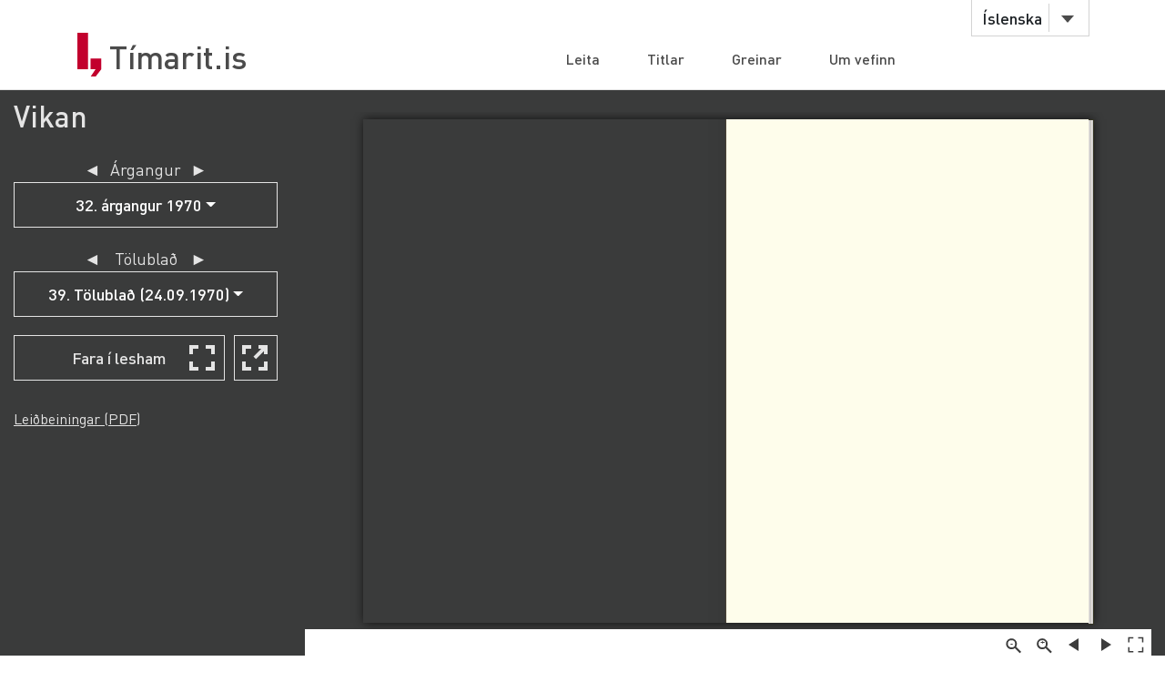

--- FILE ---
content_type: text/html;charset=UTF-8
request_url: https://timarit.is/page/4463895
body_size: 43180
content:
<!DOCTYPE html>
<html lang="is">
<head>

  <link rel="canonical" href="https://timarit.is/page/4463895" />
  
  
	<meta content="text/html; charset=utf-8" http-equiv="content-type" />
	<meta name="viewport" content="width=device-width, initial-scale=1.0" />
	<meta content="is" name="language" />
	<meta content="is" name="DC.Language" />
	<meta content="Tímarit.is" name="DC.Title" />
	<meta content="Service" name="DC.Type" />
	<meta content="http://www.landsbokasafn.is" name="DC.Identifier" />
	<meta content="Landsbókasafn Íslands - Háskólabókasafn" name="DC.Creator" />
	<meta content="Landsbókasafn Íslands - Háskólabókasafn" name="DC.Publisher" />
	<meta
		content="Landsbókasafn Íslands - Háskólabókasafn, Þjóðarbókhlöðunni, Arngrímsgötu 3 - 107 Reykjavík"
		name="copyright" />
	<meta content="Tímarit.is er stafrænt safn sem veitir aðgang að milljónum myndaðra blaðsíðna á stafrænu formi af þeim prentaða menningararfi sem varðveittur er í blöðum og tímaritum frá Færeyjum, Grænlandi og Íslandi." name="description">
	
	
	
	  <meta property="og:title" content="Vikan - 39. Tölublað (24.09.1970), Blaðsíða 1"/>
	  <meta property="og:description" content="Tímarit."/>
	  
	  <meta property="og:image" content="https://timarit.is/files/66345838/ogimage.jpg"/>	
	
	
	 
	<meta content="all" name="audience" />
	<meta content="index,follow" name="robots" />
	
	<meta content="30" name="revisit-after" />

	<link rel="shortcut icon" href="/favicon-e1d25206ceac539725ea84e8134251ee.ico" />
	<link type="text/css" rel="stylesheet" href="/css/styles-8d3e88049b504dbb986c13099937d467.css">
	<link type="text/css" rel="stylesheet" href="/css/jquery-ui-4ff3eaf9d5e1afbc46861203dbe649f1.css">
	<link type="text/css" rel="stylesheet" href="/css/additional-549aa7e7cdccbd5591d02a5c4bf08c12.css">

	<script src="/javascript/htmx.min-7e9c374d75c23ad1d811715d41ac89f1.js"></script>
	<script src="/javascript/jquery.min-a09e13ee94d51c524b7e2a728c7d4039.js"></script>
	<script src="/javascript/jquery-ui.min-0a497d4661df7b82feee14332ce0bdaf.js"></script>
	<script src="/javascript/jquery.datepicker-is-4d740800915f993dcea7bd78c8071199.js"></script>

	<script src="/javascript/scrollreveal.min-126cb7c432914f6c726ff146110dcb75.js"></script>
	<script src="/javascript/jquery.matchHeight-min-abe502808587cd6efbddd710fb2a5af8.js"></script>
	
	<script src="/javascript/popper.min-56456db9d72a4b380ed3cb63095e6022.js"></script>
	<script src="/javascript/bootstrap.min-0a958254db529f99f475080fe2a6dcdb.js"></script>
	
	<script src="/javascript/scripts-d808f20b4c198961283300dea5f4dd0b.js"></script>
	<script src="/javascript/popover.min-2124328181628bda562bb9fd940b5fc0.js"></script>
  
  
	<script>
	  (function(i,s,o,g,r,a,m){i['GoogleAnalyticsObject']=r;i[r]=i[r]||function(){
	  (i[r].q=i[r].q||[]).push(arguments)},i[r].l=1*new Date();a=s.createElement(o),
	  m=s.getElementsByTagName(o)[0];a.async=1;a.src=g;m.parentNode.insertBefore(a,m)
	  })(window,document,'script','//www.google-analytics.com/analytics.js','ga');
	
	  ga('create', 'UA-19666866-1', 'auto');
	  ga('set', 'anonymizeIp', true);
	  ga('send', 'pageview');  
	</script>
	
  
  <script defer data-domain="timarit.is" src="https://t.landsbokasafn.is/js/script.outbound-links.tagged-events.js"></script>
  <script>
    function pageview() {
      if (typeof plausible !== "undefined") {
        const url = new URL(location.href)
        const queryParams = new URLSearchParams(location.search)
        let customUrl = url.protocol + "//" + url.hostname + url.pathname.replace(/\/$/, '')
        plausible('pageview', { u: customUrl + window.location.search })
      } // else tracking script not loaded
    }
    </script>
  
  
  
	<script>
	  function gaTrackEvent(eventCategory, eventAction, eventLabel){
		
			ga('send', 'event', eventCategory, eventAction, eventLabel);
	  
	  }
	</script>
  

  <title>Vikan - 24.09.1970 - Tímarit.is</title>

  <link rel="stylesheet" href="/css/tempusdominus-bootstrap-4.min-2982e57479d9e75bc982fd514d4915c2.css" />  
  <script src="/javascript/moment-with-locales.min-61034516b55d26ff9b73e544ddd0dd00.js"></script>
  <script src="/javascript/tempusdominus-bootstrap-4-a9e9210eaf330ddbba97791f0172f92e.js"></script>
  
  <link type="text/css" rel="stylesheet" href="/css/issue-0bda477c6fa839fee45749945c8ac126.css?v311">
  <script src="/javascript/issue-dd3fd4af0c02e5212dbfd9d9bb4ef19c.js?v312"></script>
  
  <script>  

var serverUrl="https:\/\/timarit.is";
var baseUrl="\/";

var da=[];
var i2p = [];   
var issueId = 298919;  
var issueDate = "24.09.1970";
var exactIssueDate = "24.09.1970";  
var publicationId = 368;  
var selectLabel = "Velja" + " ...";  
var publicationName = "Vikan";
var pageLabel="Bla\u00F0s\u00ED\u00F0a"+" ";

var createIframe = function() {
  var self = this;
  $('<iframe>', {
      src: "\/page\/4463895?iabr=on\u0026ui=embed",
      id: 'iframeViewer',
      frameborder: 0,
      onload: function () {
          self.isIframeLoaded = true;
      }
  }).appendTo('#iframeContainer');
};

/********************************************
* dev: datepicker bootstrap vs. jquery
*********************************************/
var isJqueryDatePicker = false;
//var isJqueryDatePicker = !('ontouchstart' in window);

$(function() {
	
	if(isJqueryDatePicker){
		var jqueryDatePickerUrl="\/css\/jquery-datepicker-b2a241645e98cec2c6e221d6bd31c55c.css";
		$('head').append('<link rel="stylesheet" type="text/css" href="'+jqueryDatePickerUrl+'">');
	}
		
	createIframe();
	jQuery("#iframeViewer").addClass("iframeViewerOn");
	resizeWin();
  
	for (var i=0;i<i2p.length;i++ ) {
      da[i2p[i].value]=i2p[i].key;    
   	  if (enabledDates.filter(function(e) { return e._i === i2p[i].value; }).length == 0) {
        var enabledMoment = moment(i2p[i].value, 'DD.MM.YYYY');
     	enabledDates.push(enabledMoment);
   	  }  
  	} 
	
	if(isJqueryDatePicker==false){
	
		var bsDatePickerTooltips = {
	     today: "\u00ED dag",
	     clear: "Hreinsa",
	     close: "loka",
	     selectMonth: "velja m\u00E1nu\u00F0",
	     prevMonth: "fyrri m\u00E1nu\u00F0ur",
	     nextMonth: "n\u00E6sti m\u00E1nu\u00F0ur",
	     selectYear: "velja \u00E1r",
	     prevYear: "fyrra \u00E1r",
	     nextYear: "n\u00E6sta \u00E1r",
	     selectDecade: "velja \u00E1ratug",
	     prevDecade: "fyrri \u00E1ratugur",
	     nextDecade: "n\u00E6sti \u00E1ratugur",
	     prevCentury: "fyrra \u00F6ld",
	     nextCentury: "n\u00E6sta \u00F6ld"
	   }
  
	   $('#datepicker').datetimepicker({
	       inline: true,
	       sideBySide: false,
	       locale: "is",
	       format: 'DD.MM.YYYY',
	       defaultDate: moment("24.09.1970", 'DD.MM.YYYY'),
	       minDate: moment(null, 'DD.MM.YYYY'),
	       maxDate: moment(null, 'DD.MM.YYYY'),
	       enabledDates: enabledDates,
	       tooltips: bsDatePickerTooltips
	   });
	
	   $("#datepicker").on("change.datetimepicker", function (e) {
	     var theFormattedDate = e.date.format('DD.MM.YYYY');
	     //console.log("change.datetimepicker theFormattedDate: "+theFormattedDate);
	     selectDate(theFormattedDate, null);
	   });
	   $("#datepicker").on("update.datetimepicker", function (e) {
		   if(e.change=='M'){
		     var theFirstDayOfMonth = e.firstOfMonthDate;
		     //console.log("update.datetimepicker theFirstDayOfMonth: " + theFirstDayOfMonth.format('DD.MM.YYYY'));     
		     enableDaysOnMonth(theFirstDayOfMonth);
		   }
	   });
	   $("#datepicker").on("error.datetimepicker", function (e) {
	     //console.log("error.datetimepicker >>>" + e.date + " : " + e.oldDate );
	     $("#errorDiv").show(); 
	   });
	   
	} else {

	  $("#datepicker").datepicker({
	      dateFormat: "dd.mm.yy",
	      changeMonth: true,
	      changeYear: true,
	      firstDay: "is"=='is'?0:1,
	          
	      defaultDate: "24.09.1970",
	      minDate: null,
	      maxDate: null,
	      yearRange: "null:null",
	      
	      onChangeMonthYear: changeMonthYearDate,
	      onSelect: selectDate,
	      beforeShowDay: showDayDate
	   });
  
	}
	
	//********************
  
  $("#bsVolSelect a").bind("click", bsVolChange);
  $("#bsTblSelect a").bind("click", bsTblChange);  
  $("#bsArtSelect a").bind("click", bsArtChange);
  $("#sameDayLink").bind("click", sameDayClick);
  $("#downloadIssueLink").bind("click", downloadIssueClick);
  $("#downloadArticleLink").bind("click", downloadArticleClick);
  $("#downloadIssueLinkAdmin").bind("click", downloadIssueClick);
  $("#downloadArticleLinkAdmin").bind("click", downloadArticleClick);
  $(".supplementOrParentLink").bind("click", supplementOrParentClick);
  $("#readModeButton").bind("click", issueGoFullscreen);
  $("#readModeButton2").bind("click", issueGoFullscreen);
  $("#downloadTextFiles").bind("click", downloadTextFilesClick);
  $("#goToSkraning").bind("click", goToSkraningClick);
  
  $("#publicationHeadline").bind("click", scrollToPubInfo);
  
  initArticle();
  
  $(".prevNextNav").bind("click", prevNextNavClick);
  prevNextNavStateCheck();
  
  if($("#bsArtSelect a.active").attr("data-id")==""){
		$("#issueArticlesDownload").hide();
		$("#issueArticlesDownloadAdmin").hide();
  } else {
	if($("#bsArtSelect a.active").attr("data-download")=="true"){
		$("#issueArticlesDownload").show();
		$("#issueArticlesDownloadAdmin").hide();
	} else {
		$("#issueArticlesDownload").hide();
		$("#issueArticlesDownloadAdmin").show();
	}
  }
  
  // accessibility
  $(".datepicker").find("th.next,th.prev").each(function( index ) {
  	$(this).prepend('<span style="display:none;">'+$(this).find("span").attr("title")+'</span>');
  });	
  $(".ui-datepicker-month").attr("title","velja m\u00E1nu\u00F0");
  $(".ui-datepicker-year").attr("title","velja \u00E1r");
  $(".ui-datepicker-month").attr("aria-label","velja m\u00E1nu\u00F0");
  $(".ui-datepicker-year").attr("aria-label","velja \u00E1r");
  
  $(window).resize(resizeWin);
  
  jQuery("#iframeViewer").focus();

});

  </script>
	
</head>
<body>
  <div id="wrapper">
    
			<!-- Red ribbon banner -->
			
				
			
			<div id="header">
				<div class="container">
					<div class="row">
						<div class="col-md-3 col-sm-4">
							<strong class="logo type2"><a href="/">Tímarit.is</a></strong>
						</div>
						<div class="col-md-9 col-sm-8">
							<nav class="nav-bar navbar-expand-md">
								<div class="tools">
									<div class="lang">
										
										<a href="#"
											data-toggle="dropdown" class="btn btn-default btn-select">Íslenska</a>
										
										
										
										<ul class="dropdown-menu">
											<li class="dropdown-item"><a href="?lang=en">English</a></li>
											<li class="dropdown-item"><a href="?lang=is">Íslenska</a></li>
											<li class="dropdown-item"><a href="?lang=da">Dansk</a></li>
											<li class="dropdown-item"><a href="?lang=fo">Færøsk</a></li>
											<li class="dropdown-item"><a href="?lang=kl">Kalaallisut</a></li>
										</ul>
									</div>
									<!-- lang -->
									
									<!-- user -->
									
										
								</div>
								<!-- tools -->
								<ul id="main-nav" class="collapse navbar-collapse">
									<li><a
										href="/">Leita</a></li>
									<li><a
										href="/titles">Titlar</a></li>
									<li><a
										href="/articles">Greinar</a></li>
									<li><a
										href="/about">Um vefinn</a></li>
								</ul>
								<!-- </div>tools -->
							</nav>
							<!-- nav-bar -->
							<span class="btn-menu d-block d-md-none collapse navbar-collapse"
								data-target="#navDrop"><span>menu</span></span>
						</div>
					</div>
				</div>
				<!-- container -->
			</div>
			<!-- header -->
			<!-- <figure class="visual bg-img type2">
					<img th:src="@{/images/img-12.jpg}" alt="#">
				</figure> -->
			<!-- visual -->
		

    <section class="info-section" style="background-color: #3a3b3b; padding-bottom: 0px;">
    
      <!-- <div style=""><img th:src="@{/images/fullscreen_fff.png}" style="width:50px;position:absolute;right:0"/></div> -->
      <div class="container-fluid">
      
       <div class="row" id="wraprow">
         <!-- outer col 1/2 -->
         <div class="col-12 col-lg-4 col-xl-3 order-lg-first" id="issueNavDiv">
              <h2 style="margin-top: 10px;" class="">
            	<a href="#pubInfoBottom" 
            		id="publicationHeadline"
            		style="color: #e4e4e4;" 
            		title="Sjá nánar">Vikan</a>
              </h2>

              <div class="" style="margin-bottom: 25px;"></div>
              
              
              <div class="row" id="errorDiv" style="margin-bottom:20px;display:none;" >
                <div class="col-sm-12 text-danger">Hér hefur orðið villa. </div>
              </div>
              
              <div class="row">
                 <!-- inner col 1/2 -->
	               <div class="col-12 col-lg-12">
	              
		                
		             </div>
		             <!-- end inner col 1/2 -->
	               <!-- inner col 2/2 -->
	               <div class="col-12 col-lg-12 col-md-6 col-sm-11">
	              
		              <div class="row"  style="margin-bottom:20px;">
		                <div class="col-12 col-sm-11 col-md-12 text-center issueLabel" >
                      <a class="prevNextNav prevNav " href="#" title="fyrri árgangur">&#x25c4;</a>
                      <span class="inlineLabel">Árgangur</span>
                      <a class="prevNextNav nextNav" href="#" title="næsti árgangur">&#x25ba;</a>
                    </div>
		                <div class="col-12 col-sm-11 col-md-12 dropdown">

		                  <button type="button" class="btn btn-nav dropdown-toggle" data-toggle="dropdown">
                        <!--  Dropdown button -->
                      </button>
                      <div id="bsVolSelect" class="dropdown-menu">
                        <a class="dropdown-item" href="#"
                          data-id="5067">1. árgangur 1938</a><a class="dropdown-item" href="#"
                          data-id="5068">2. árgangur 1939</a><a class="dropdown-item" href="#"
                          data-id="5069">3. árgangur 1940</a><a class="dropdown-item" href="#"
                          data-id="5070">4. árgangur 1941</a><a class="dropdown-item" href="#"
                          data-id="5071">5. árgangur 1942</a><a class="dropdown-item" href="#"
                          data-id="5072">6. árgangur 1943</a><a class="dropdown-item" href="#"
                          data-id="5073">7. árgangur 1944</a><a class="dropdown-item" href="#"
                          data-id="5074">8. árgangur 1945</a><a class="dropdown-item" href="#"
                          data-id="5075">9. árgangur 1946</a><a class="dropdown-item" href="#"
                          data-id="5076">10. árgangur 1947</a><a class="dropdown-item" href="#"
                          data-id="5077">11. árgangur 1948</a><a class="dropdown-item" href="#"
                          data-id="5078">12. árgangur 1949</a><a class="dropdown-item" href="#"
                          data-id="5080">13. árgangur 1950</a><a class="dropdown-item" href="#"
                          data-id="5004">14. árgangur 1951</a><a class="dropdown-item" href="#"
                          data-id="5005">15. árgangur 1952</a><a class="dropdown-item" href="#"
                          data-id="5006">16. árgangur 1953</a><a class="dropdown-item" href="#"
                          data-id="5007">17. árgangur 1954</a><a class="dropdown-item" href="#"
                          data-id="5008">18. árgangur 1955</a><a class="dropdown-item" href="#"
                          data-id="5009">19. árgangur 1956</a><a class="dropdown-item" href="#"
                          data-id="5010">20. árgangur 1957</a><a class="dropdown-item" href="#"
                          data-id="5011">21. árgangur 1958</a><a class="dropdown-item" href="#"
                          data-id="5012">21. árgangur 1959</a><a class="dropdown-item" href="#"
                          data-id="5013">22. árgangur 1960</a><a class="dropdown-item" href="#"
                          data-id="5035">23. árgangur 1961</a><a class="dropdown-item" href="#"
                          data-id="5037">24. árgangur 1962</a><a class="dropdown-item" href="#"
                          data-id="5038">25. árgangur 1963</a><a class="dropdown-item" href="#"
                          data-id="5039">26. árgangur 1964</a><a class="dropdown-item" href="#"
                          data-id="5040">27. árgangur 1965</a><a class="dropdown-item" href="#"
                          data-id="5041">28. árgangur 1966</a><a class="dropdown-item" href="#"
                          data-id="5042">29. árgangur 1967</a><a class="dropdown-item" href="#"
                          data-id="5043">30. árgangur 1968</a><a class="dropdown-item" href="#"
                          data-id="5044">31. árgangur 1969</a><a class="dropdown-item active" href="#"
                          data-id="5045">32. árgangur 1970</a><a class="dropdown-item" href="#"
                          data-id="5046">33. árgangur 1971</a><a class="dropdown-item" href="#"
                          data-id="5047">34. árgangur 1972</a><a class="dropdown-item" href="#"
                          data-id="5048">35. árgangur 1973</a><a class="dropdown-item" href="#"
                          data-id="5049">36. árgangur 1974</a><a class="dropdown-item" href="#"
                          data-id="5050">37. árgangur 1975</a><a class="dropdown-item" href="#"
                          data-id="5051">38. árgangur 1976</a><a class="dropdown-item" href="#"
                          data-id="5052">39. árgangur 1977</a><a class="dropdown-item" href="#"
                          data-id="5053">40. árgangur 1978</a><a class="dropdown-item" href="#"
                          data-id="5054">41. árgangur 1979</a><a class="dropdown-item" href="#"
                          data-id="5055">42. árgangur 1980</a><a class="dropdown-item" href="#"
                          data-id="5056">43. árgangur 1981</a><a class="dropdown-item" href="#"
                          data-id="5057">44. árgangur 1982</a><a class="dropdown-item" href="#"
                          data-id="5058">45. árgangur 1983</a><a class="dropdown-item" href="#"
                          data-id="5059">46. árgangur 1984</a><a class="dropdown-item" href="#"
                          data-id="5060">47. árgangur 1985</a><a class="dropdown-item" href="#"
                          data-id="5061">48. árgangur 1986</a><a class="dropdown-item" href="#"
                          data-id="5062">49. árgangur 1987</a><a class="dropdown-item" href="#"
                          data-id="5063">50. árgangur 1988</a><a class="dropdown-item" href="#"
                          data-id="5064">51. árgangur 1989</a><a class="dropdown-item" href="#"
                          data-id="5066">52. árgangur 1990</a><a class="dropdown-item" href="#"
                          data-id="5079">53. árgangur 1991</a><a class="dropdown-item" href="#"
                          data-id="5081">54. árgangur 1992</a><a class="dropdown-item" href="#"
                          data-id="5082">55. árgangur 1993</a><a class="dropdown-item" href="#"
                          data-id="5083">56. árgangur 1994</a><a class="dropdown-item" href="#"
                          data-id="5084">57. árgangur 1995</a><a class="dropdown-item" href="#"
                          data-id="5085">58. árgangur 1996</a><a class="dropdown-item" href="#"
                          data-id="5086">60. árgangur 1998</a><a class="dropdown-item" href="#"
                          data-id="5087">61. árgangur 1999</a><a class="dropdown-item" href="#"
                          data-id="5088">62. árgangur 2000</a>
                      </div>
                      
		                </div>
		              </div>
		
		              <div class="row" >
                    <div class="col-12 col-sm-11 col-md-12 text-center issueLabel" >
	                    <a class="prevNextNav prevNav " href="#" title="fyrra eintak">&#x25c4;</a>
	                    <span class="inlineLabel">Tölublað</span>
	                    <a class="prevNextNav nextNav" href="#" title="næsta eintak">&#x25ba;</a>
                    </div>
                    <div class="col-12 col-sm-11 col-md-12 dropdown" >

                      <button type="button" class="btn btn-nav dropdown-toggle" data-toggle="dropdown">
                        <!--  Dropdown button -->
                      </button>
                      <div id="bsTblSelect" class="dropdown-menu">
                        <a class="dropdown-item" href="#"
                          data-id="298881"
                          data-download="false">1. Tölublað (02.01.1970)</a><a class="dropdown-item" href="#"
                          data-id="298882"
                          data-download="false">2. Tölublað (08.01.1970)</a><a class="dropdown-item" href="#"
                          data-id="298883"
                          data-download="false">3. Tölublað (15.01.1970)</a><a class="dropdown-item" href="#"
                          data-id="298884"
                          data-download="false">4. Tölublað (22.01.1970)</a><a class="dropdown-item" href="#"
                          data-id="298885"
                          data-download="false">5. Tölublað (29.01.1970)</a><a class="dropdown-item" href="#"
                          data-id="298886"
                          data-download="false">6. Tölublað (05.02.1970)</a><a class="dropdown-item" href="#"
                          data-id="298887"
                          data-download="false">7. Tölublað (12.02.1970)</a><a class="dropdown-item" href="#"
                          data-id="298888"
                          data-download="false">8. Tölublað (19.02.1970)</a><a class="dropdown-item" href="#"
                          data-id="298889"
                          data-download="false">9. Tölublað (26.02.1970)</a><a class="dropdown-item" href="#"
                          data-id="298890"
                          data-download="false">10. Tölublað (05.03.1970)</a><a class="dropdown-item" href="#"
                          data-id="298891"
                          data-download="false">11. Tölublað (12.03.1970)</a><a class="dropdown-item" href="#"
                          data-id="298892"
                          data-download="false">12. Tölublað (19.03.1970)</a><a class="dropdown-item" href="#"
                          data-id="298893"
                          data-download="false">13. Tölublað (25.03.1970)</a><a class="dropdown-item" href="#"
                          data-id="298894"
                          data-download="false">14. Tölublað (02.04.1970)</a><a class="dropdown-item" href="#"
                          data-id="298895"
                          data-download="false">15. Tölublað (09.04.1970)</a><a class="dropdown-item" href="#"
                          data-id="298896"
                          data-download="false">16. Tölublað (16.04.1970)</a><a class="dropdown-item" href="#"
                          data-id="298897"
                          data-download="false">17. Tölublað (22.04.1970)</a><a class="dropdown-item" href="#"
                          data-id="298898"
                          data-download="false">18. Tölublað (30.04.1970)</a><a class="dropdown-item" href="#"
                          data-id="298899"
                          data-download="false">19. Tölublað (06.05.1970)</a><a class="dropdown-item" href="#"
                          data-id="298900"
                          data-download="false">20. Tölublað (14.05.1970)</a><a class="dropdown-item" href="#"
                          data-id="298901"
                          data-download="false">21. Tölublað (21.05.1970)</a><a class="dropdown-item" href="#"
                          data-id="298902"
                          data-download="false">22. Tölublað (28.05.1970)</a><a class="dropdown-item" href="#"
                          data-id="298903"
                          data-download="false">23. Tölublað (04.06.1970)</a><a class="dropdown-item" href="#"
                          data-id="298904"
                          data-download="false">24. Tölublað (11.06.1970)</a><a class="dropdown-item" href="#"
                          data-id="298905"
                          data-download="false">25. Tölublað (18.06.1970)</a><a class="dropdown-item" href="#"
                          data-id="298906"
                          data-download="false">26. Tölublað (25.06.1970)</a><a class="dropdown-item" href="#"
                          data-id="298907"
                          data-download="false">27. Tölublað (02.07.1970)</a><a class="dropdown-item" href="#"
                          data-id="298908"
                          data-download="false">28. Tölublað (09.07.1970)</a><a class="dropdown-item" href="#"
                          data-id="298909"
                          data-download="false">29. Tölublað (16.07.1970)</a><a class="dropdown-item" href="#"
                          data-id="298910"
                          data-download="false">30. Tölublað (23.07.1970)</a><a class="dropdown-item" href="#"
                          data-id="298911"
                          data-download="false">31. Tölublað (30.07.1970)</a><a class="dropdown-item" href="#"
                          data-id="298912"
                          data-download="false">32. Tölublað (06.08.1970)</a><a class="dropdown-item" href="#"
                          data-id="298913"
                          data-download="false">33. Tölublað (13.08.1970)</a><a class="dropdown-item" href="#"
                          data-id="298914"
                          data-download="false">34. Tölublað (20.08.1970)</a><a class="dropdown-item" href="#"
                          data-id="298915"
                          data-download="false">35. Tölublað (27.08.1970)</a><a class="dropdown-item" href="#"
                          data-id="298916"
                          data-download="false">36. Tölublað (03.09.1970)</a><a class="dropdown-item" href="#"
                          data-id="298917"
                          data-download="false">37. Tölublað (10.09.1970)</a><a class="dropdown-item" href="#"
                          data-id="298918"
                          data-download="false">38. Tölublað (17.09.1970)</a><a class="dropdown-item active" href="#"
                          data-id="298919"
                          data-download="false">39. Tölublað (24.09.1970)</a><a class="dropdown-item" href="#"
                          data-id="298920"
                          data-download="false">40. Tölublað (01.10.1970)</a><a class="dropdown-item" href="#"
                          data-id="298921"
                          data-download="false">41. Tölublað (08.10.1970)</a><a class="dropdown-item" href="#"
                          data-id="298922"
                          data-download="false">42. Tölublað (15.10.1970)</a><a class="dropdown-item" href="#"
                          data-id="298923"
                          data-download="false">43. Tölublað (22.10.1970)</a><a class="dropdown-item" href="#"
                          data-id="298924"
                          data-download="false">44. Tölublað (29.10.1970)</a><a class="dropdown-item" href="#"
                          data-id="298925"
                          data-download="false">45. Tölublað (05.11.1970)</a><a class="dropdown-item" href="#"
                          data-id="298926"
                          data-download="false">46. Tölublað (12.11.1970)</a><a class="dropdown-item" href="#"
                          data-id="298927"
                          data-download="false">47. Tölublað (19.11.1970)</a><a class="dropdown-item" href="#"
                          data-id="298928"
                          data-download="false">48. Tölublað (26.11.1970)</a><a class="dropdown-item" href="#"
                          data-id="298929"
                          data-download="false">49. Tölublað (03.12.1970)</a><a class="dropdown-item" href="#"
                          data-id="298930"
                          data-download="false">50. Tölublað (10.12.1970)</a><a class="dropdown-item" href="#"
                          data-id="298931"
                          data-download="false">51. Tölublað (17.12.1970)</a><a class="dropdown-item" href="#"
                          data-id="298932"
                          data-download="false">52. Tölublað (23.12.1970)</a>
                      </div>
                      
                    </div> 
                  </div>
                  
                  <div class="row hidden" id="issueDownload">
	                <div class="col-12 col-sm-11 col-md-12 text-center">
	                  <a id="downloadIssueLink" href="#">Sækja þetta tölublað</a>
	                </div>
	              </div>
	              
	              
		              
		              <div class="row navTopMargin hidden" id="issueArticles">
		                 <div class="col-12 col-sm-11 col-md-12 text-center issueLabel" >
                      <a class="prevNextNav prevNav ignoreZeroIndex" href="#" title="fyrri grein">&#x25c4;</a>
                      <span class="inlineLabel">Grein</span>
                      <a class="prevNextNav nextNav" href="#" title="næsta grein">&#x25ba;</a>
                    </div>
		                <div class="col-12 col-sm-11 col-md-12 dropdown">
		                  
		                  <button type="button" class="btn btn-nav dropdown-toggle" data-toggle="dropdown">
                        <!--  Dropdown button -->
                      </button>
                      <div id="bsArtSelect" class="dropdown-menu">
                        <a class="dropdown-item active" href="#" data-id="" data-gegnirid="">Velja ...</a>
                        
                      </div>
                      
		                </div>
		              </div>

		              <div class="row hidden" id="issueArticlesDownload">
		                <div class="col-12 col-sm-11 col-md-12 text-center">
		                  <a id="downloadArticleLink" href="#">Sækja þessa grein</a>
		                </div>
		              </div>
		              
		              
		              
		              <div class="row navTopMargin" id="readMode">
		                <div class="col-12 col-sm-11 col-md-12 text-center">
		                  <button class="btn btn-nav" style="background-image: url(/images/fullscreen_48px-db66fa1ab4374f331c5b6469c1a45b42.svg);" 
		                  	id="readModeButton">Fara í lesham</button>
		                  <button class="btn btn-nav" style="background-image: url(/images/newwindow_48px-06cb36aaf91668d4d171b79cc7cdcaf8.svg);" 
		                  	id="readModeButton2" title="Fara í lesham: Skoða í nýjum glugga" aria-label="Skoða í nýjum glugga">&nbsp;</button>
		                </div>
		              </div>

		              
		              
		              
		              
		              
		              
                  
		              
		              
		              
		              <div id="instructionsDiv" class="row navTopMargin">
		                <div class="col-12 col-sm-11 col-md-12">
		                  <a id="instructionsLink" href="/instructions-7c1f8e8599ef4ccd2962a8d2b9fbd9eb.pdf">Leiðbeiningar (PDF)</a>
		                  
		                </div>
		              </div>
		              
		              <div class="row" >
                    <div class="col-sm-10" style="margin-top:20px;"></div>
                    <div class="col-sm-10" style="margin-bottom:20px;"></div>
                  </div>

		            </div>
	          </div>
	          <!-- end inner col 2/2 -->
         </div>
        <!-- end outer col 1/2 -->
        <!-- outer col 2/2 -->
        <div class="col-12 col-lg-8 col-xl-9 order-first">
          <br/>
          
          <!-- BookReader -->
          <div id="iframeContainer"></div>
          <script> 
          	jQuery("#iframeContainer").addClass("z100");
          </script>
    
    	  <!-- Bots, or javascript disabled -->
          <div id="hiddenNavIncl" class="noIframeNav">        
			<p class="bookDisplayInfoValue" 
				title="Vikan - 24.09.1970, Blaðsíða 1">Vikan - 24.09.1970, Blaðsíða 1</p>
			<a href="/files/66345838">
			  <img style="height:100px;" 
				src="/files/66345841" alt="Vikan - 24.09.1970, Blaðsíða 1" title="Vikan - 24.09.1970, Blaðsíða 1"/>
			</a>
			<div style="height:70px;overflow:scroll;">﻿.
	
	■
	
	
ijk	X&lt;„ „,	.
,	o	o			
rx	o			
	ó			
Q.	uo			
0				
w	l-			
M-&#39; 04	V cn		^ Á	1	
15	&#39;(0			
■*”				
o‘	oi			
co	co			</div>	
			<div style="height:70px;overflow:scroll;">	
			  <span>
			    <a href="/page/4463895">Blaðsíða 1</a>
			    <br/>
			  </span><span>
			    <a href="/page/4463896">Blaðsíða 2</a>
			    <br/>
			  </span><span>
			    <a href="/page/4463897">Blaðsíða 3</a>
			    <br/>
			  </span><span>
			    <a href="/page/4463898">Blaðsíða 4</a>
			    <br/>
			  </span><span>
			    <a href="/page/4463899">Blaðsíða 5</a>
			    <br/>
			  </span><span>
			    <a href="/page/4463900">Blaðsíða 6</a>
			    <br/>
			  </span><span>
			    <a href="/page/4463901">Blaðsíða 7</a>
			    <br/>
			  </span><span>
			    <a href="/page/4463902">Blaðsíða 8</a>
			    <br/>
			  </span><span>
			    <a href="/page/4463903">Blaðsíða 9</a>
			    <br/>
			  </span><span>
			    <a href="/page/4463904">Blaðsíða 10</a>
			    <br/>
			  </span><span>
			    <a href="/page/4463905">Blaðsíða 11</a>
			    <br/>
			  </span><span>
			    <a href="/page/4463906">Blaðsíða 12</a>
			    <br/>
			  </span><span>
			    <a href="/page/4463907">Blaðsíða 13</a>
			    <br/>
			  </span><span>
			    <a href="/page/4463908">Blaðsíða 14</a>
			    <br/>
			  </span><span>
			    <a href="/page/4463909">Blaðsíða 15</a>
			    <br/>
			  </span><span>
			    <a href="/page/4463910">Blaðsíða 16</a>
			    <br/>
			  </span><span>
			    <a href="/page/4463911">Blaðsíða 17</a>
			    <br/>
			  </span><span>
			    <a href="/page/4463912">Blaðsíða 18</a>
			    <br/>
			  </span><span>
			    <a href="/page/4463913">Blaðsíða 19</a>
			    <br/>
			  </span><span>
			    <a href="/page/4463914">Blaðsíða 20</a>
			    <br/>
			  </span><span>
			    <a href="/page/4463915">Blaðsíða 21</a>
			    <br/>
			  </span><span>
			    <a href="/page/4463916">Blaðsíða 22</a>
			    <br/>
			  </span><span>
			    <a href="/page/4463917">Blaðsíða 23</a>
			    <br/>
			  </span><span>
			    <a href="/page/4463918">Blaðsíða 24</a>
			    <br/>
			  </span><span>
			    <a href="/page/4463919">Blaðsíða 25</a>
			    <br/>
			  </span><span>
			    <a href="/page/4463920">Blaðsíða 26</a>
			    <br/>
			  </span><span>
			    <a href="/page/4463921">Blaðsíða 27</a>
			    <br/>
			  </span><span>
			    <a href="/page/4463922">Blaðsíða 28</a>
			    <br/>
			  </span><span>
			    <a href="/page/4463923">Blaðsíða 29</a>
			    <br/>
			  </span><span>
			    <a href="/page/4463924">Blaðsíða 30</a>
			    <br/>
			  </span><span>
			    <a href="/page/4463925">Blaðsíða 31</a>
			    <br/>
			  </span><span>
			    <a href="/page/4463926">Blaðsíða 32</a>
			    <br/>
			  </span><span>
			    <a href="/page/4463927">Blaðsíða 33</a>
			    <br/>
			  </span><span>
			    <a href="/page/4463928">Blaðsíða 34</a>
			    <br/>
			  </span><span>
			    <a href="/page/4463929">Blaðsíða 35</a>
			    <br/>
			  </span><span>
			    <a href="/page/4463930">Blaðsíða 36</a>
			    <br/>
			  </span><span>
			    <a href="/page/4463931">Blaðsíða 37</a>
			    <br/>
			  </span><span>
			    <a href="/page/4463932">Blaðsíða 38</a>
			    <br/>
			  </span><span>
			    <a href="/page/4463933">Blaðsíða 39</a>
			    <br/>
			  </span><span>
			    <a href="/page/4463934">Blaðsíða 40</a>
			    <br/>
			  </span><span>
			    <a href="/page/4463935">Blaðsíða 41</a>
			    <br/>
			  </span><span>
			    <a href="/page/4463936">Blaðsíða 42</a>
			    <br/>
			  </span><span>
			    <a href="/page/4463937">Blaðsíða 43</a>
			    <br/>
			  </span><span>
			    <a href="/page/4463938">Blaðsíða 44</a>
			    <br/>
			  </span><span>
			    <a href="/page/4463939">Blaðsíða 45</a>
			    <br/>
			  </span><span>
			    <a href="/page/4463940">Blaðsíða 46</a>
			    <br/>
			  </span><span>
			    <a href="/page/4463941">Blaðsíða 47</a>
			    <br/>
			  </span><span>
			    <a href="/page/4463942">Blaðsíða 48</a>
			    <br/>
			  </span><span>
			    <a href="/page/4463943">Blaðsíða 49</a>
			    <br/>
			  </span><span>
			    <a href="/page/4463944">Blaðsíða 50</a>
			    <br/>
			  </span><span>
			    <a href="/page/4463945">Blaðsíða 51</a>
			    <br/>
			  </span><span>
			    <a href="/page/4463946">Blaðsíða 52</a>
			    <br/>
			  </span>
			</div>			
          </div> 
              
          <br/>
         </div>
         <!-- end outer col 2/2 -->
       </div>
       <!-- end row -->
       
       

      </div>
      <!-- end container -->
    </section>
    
    <div class="container" id="pubInfoSection"> 
	    <div class="row">  
	      <div class="col-sm-12 col-xl-6" style="margin-top:35px;">
	       <a data-name="title-details" data-id="368" href="#" style="display:none;">x</a>
	       <div class="filter-box" style="border:1px solid lightgray;padding:16px;">
	  		 <h3>Vikan</h3>
	  		 <div id="title-less-368"></div>
	  		 <div id="title-more-368" class="details-grid-closed"
	  		 	hx-get="/titles/details?id=368"
                hx-target="#title-more-368"
                hx-swap="outerHTML"
                hx-trigger="load"></div>
	  		 <div style="clear:both;"></div>
	       </div> 
	      </div>
	      <div class="col-sm-12 col-xl-6" style="margin-top:35px;">
	       <div class="filter-box" style="padding:16px;">
	  		 <h3>Beinir tenglar</h3>
			 <p>Ef þú vilt tengja á þennan titil, vinsamlegast notaðu þessa tengla:</p>
			 <p>
			 	<span>Tengja á þennan titil</span>: <span>Vikan</span><br/>
			 	<a style="font-weight:bold" 
			 	 href="/publication/368">https://timarit.is/publication/368</a>
			 </p>
			 <p style="display:none;">
			 	<span>Tengja á þetta tölublað</span>: <span id="directLinkToIssueText"></span><br/>
			 	<a style="font-weight:bold" id="directLinkToIssueLink" href="#"></a>
			 </p>
			 <p style="display:none;">
			 	<span>Tengja á þessa síðu</span>: <span id="directLinkToPageText"></span><br/>
			 	<a style="font-weight:bold" id="directLinkToPageLink" href="#"></a>
			 </p>
			 <p style="display:none;">
			 	<span>Tengja á þessa grein</span>: <span id="directLinkToArticleText"></span><br/>
			 	<a style="font-weight:bold" id="directLinkToArticleLink" href="#"></a>
			 </p>
			 <p style="min-height:43px;padding-left:57px;line-height:1em;background-size: 43px 43px;background-repeat: no-repeat;font-size:.9em;background-image: url(/images/error-b61815d797251beaa6431da20ce899fe.svg);">
			 	<span>Vinsamlegast ekki tengja beint á myndir eða PDF skjöl á Tímarit.is þar sem slíkar slóðir geta breyst án fyrirvara. Notið slóðirnar hér fyrir ofan til að tengja á vefinn.</span>
			 </p>
	       </div> 
	      </div>    
	      <div class="col-sm-12 col-xl-6" style="margin-top:5px;">
	       <div class="filter-box" style="padding:16px;">
	  		 <h3 id="issueActionsHeadline"></h3>
			 <p>Aðgerðir:</p>
			 <ul>
			 	<li><a id="downloadTextFiles" href="#" style="display:none;">Sækja textaskrár sem ZIP-skrá</a></li>
			 	
			 </ul>
	       </div> 
	      </div>
	    </div>
    </div>
    
    
			<footer id="footer">
				<div class="container">
					<div class="row row-56">
						<div class="col-md-4 col-sm-6 col-xs-12">
							<div class="head">
								<h3>Tímarit.is</h3>
							</div>
							<ul class="footer-nav">
								<li><a href="/titles">Titlar</a></li>
								<li><a href="/articles">Greinar</a></li>
								<li><a href="/about">Um vefinn</a></li>
								<li><a href="/wanted">Vöntunarlisti</a></li>
								<li><a href="/instructions-7c1f8e8599ef4ccd2962a8d2b9fbd9eb.pdf">Leiðbeiningar (PDF)</a></li>
								
							</ul>
						</div>
						<div class="col-md-4 hidden-sm hidden-xs">
							<div class="head">
								<h4>Skyldir vefir</h4>
							</div>
							<ul class="footer-nav">
								<li><a href="https://baekur.is/">Bækur.is</a></li>
								<li><a href="https://hljodsafn.is/">Hljóðsafn.is</a></li>
								<li><a href="https://handrit.is/">Handrit.is</a></li>
								<li><a
									href="https://landsbokasafn.is/index.php/vefir-safnsins"
									class="see-more">Sjá fleiri</a></li>
							</ul>
						</div>
						<div class="col-md-4 col-sm-6 col-xs-12">
							<div class="head">
								<figure class="logo">
									<a href="https://landsbokasafn.is"> <img
										src="/images/logo-footer-f3e544adb71453100e5ee832ae889073.png"
										alt="Landsbókasafn Íslands Háskólabókasafn">
									</a>
								</figure>
							</div>
							<address>Arngrímsgötu 3. 107 Reykjavík</address>
							<p>
								<strong><a href="tel:+3545255600">Sími / tel: + 354
										525 5600</a></strong>
							</p>
							<p>
								<strong><span class="tpostur" data-notandi="timarit"
									data-len="landsbokasafn.is">timarit (hjá) landsbokasafn.is</span></strong>
							</p>
						</div>
					</div>
				</div>
			</footer>
		

  </div>
  <!-- wrapper -->
</body>
</html>